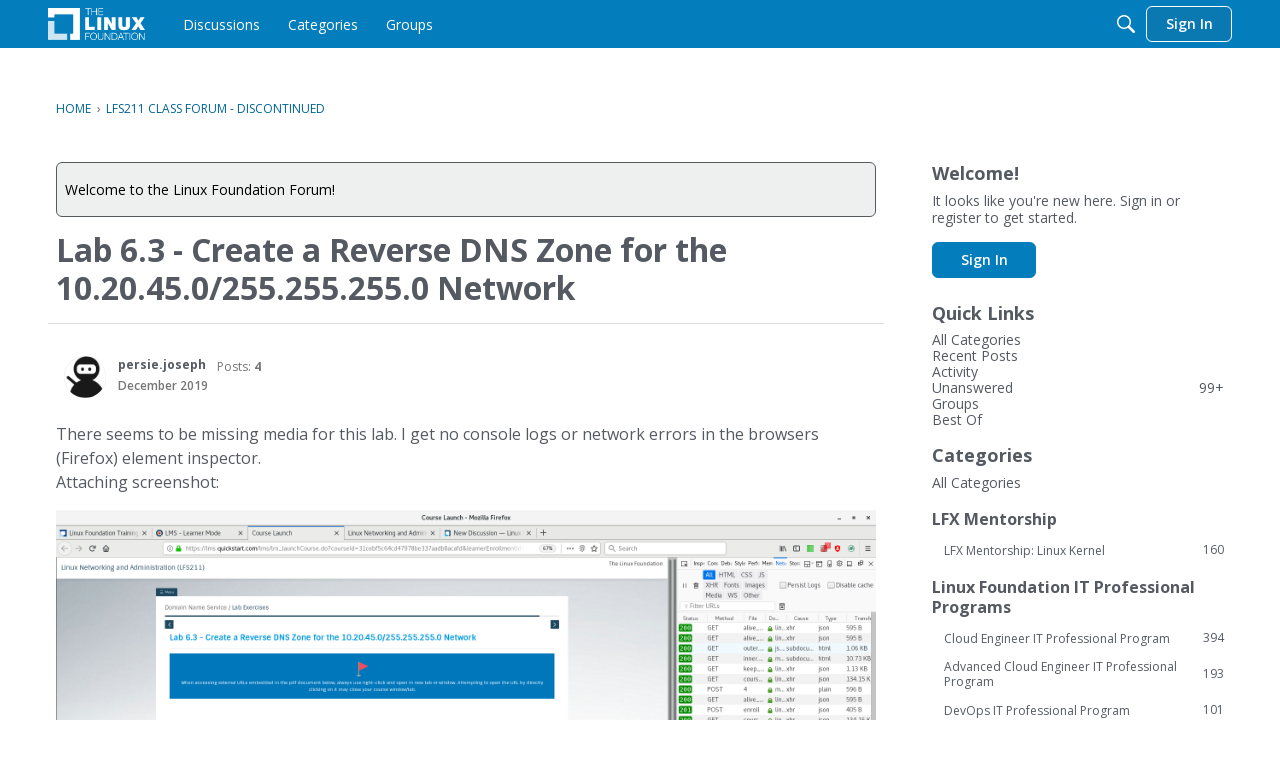

--- FILE ---
content_type: text/html; charset=utf-8
request_url: https://www.google.com/recaptcha/api2/aframe
body_size: 268
content:
<!DOCTYPE HTML><html><head><meta http-equiv="content-type" content="text/html; charset=UTF-8"></head><body><script nonce="3jQO0zhUudDGjXbDaLnaRw">/** Anti-fraud and anti-abuse applications only. See google.com/recaptcha */ try{var clients={'sodar':'https://pagead2.googlesyndication.com/pagead/sodar?'};window.addEventListener("message",function(a){try{if(a.source===window.parent){var b=JSON.parse(a.data);var c=clients[b['id']];if(c){var d=document.createElement('img');d.src=c+b['params']+'&rc='+(localStorage.getItem("rc::a")?sessionStorage.getItem("rc::b"):"");window.document.body.appendChild(d);sessionStorage.setItem("rc::e",parseInt(sessionStorage.getItem("rc::e")||0)+1);localStorage.setItem("rc::h",'1768952902761');}}}catch(b){}});window.parent.postMessage("_grecaptcha_ready", "*");}catch(b){}</script></body></html>

--- FILE ---
content_type: application/x-javascript
request_url: https://forum.linuxfoundation.org/dist/v2/forum/entries/addons/groups/forum.BrlidpoY.min.js
body_size: 9524
content:
const __vite__mapDeps=(i,m=__vite__mapDeps,d=(m.f||(m.f=["../../../chunks/addons/zyxel/forum.ygDCXjQl.css"])))=>i.map(i=>d[i]);
var Me=Object.defineProperty;var Ae=(e,t,s)=>t in e?Me(e,t,{enumerable:!0,configurable:!0,writable:!0,value:s}):e[t]=s;var I=(e,t,s)=>Ae(e,typeof t!="symbol"?t+"":t,s);import{i as m,j as a,r as w,x as Fe,y as ke,l as _e,p as ve,q as Ge,t as Be}from"../../../vendor/vendor/react-core.DB6kRN5F.min.js";import{l as Ue,R as Ve,c as K,d as xe,u as $e,e as Oe,s as J,L as C,f as Y,v as Ee,g as O,V as _,i as Ye,j as ze,k as be,m as We,M as A,n as le,p as j,q as B,w as He,x as Qe,y as qe,z as Z,A as Ke,G as Je,B as de,D as Xe,E as Ze,t as g,F as et,H as z,J as tt,K as ee,N as st,O as W,Q as b,T as ae,U as M,W as H,X as ue,Y as U,_ as V,Z as ne,$ as F,a0 as at,a1 as De,a2 as L,a3 as R,a4 as nt,a5 as te,a6 as X,a7 as ot,a8 as rt,a9 as it,aa as ct,ab as lt,ac as dt,ad as ut,ae as mt,af as pt,ag as gt,ah as ht,ai as ft,aj as vt,ak as xt,al as Et,am as bt,an as Dt,ao as yt,ap as ye,aq as me,ar as It,as as Ct,at as wt,au as pe,av as jt,aw as Lt,ax as Rt,ay as Tt,az as oe,aA as ge,aB as St,aC as Pt,aD as Nt,aE as Mt,aF as Ie,aG as At,aH as Ft,aI as kt,aJ as _t,aK as Gt,aL as Bt,aM as Ut,aN as Vt,aO as $t,aP as he,aQ as Ot,aR as Yt,aS as Q,aT as zt,aU as Wt,aV as Ht}from"../../forum.BqgjEaa9.min.js";import{p as Qt}from"../../../vendor/vendor/redux.C47PpYDn.min.js";import{L as qt}from"../../../chunks/LinkOrText.Ts9l1hXw.min.js";import{M as Kt}from"../../../chunks/MultiUserInput.DA4lB7pl.min.js";import"../../../vendor/vendor/moment.BYTvHWBW.min.js";import"../../../chunks/addons/dashboard/StackableTable.classes.DmA2sVa_.min.js";const $=Ue.actionCreatorFactory("@@events"),E=class E extends Ve{constructor(){super(...arguments);I(this,"getEventList",s=>{const n=K(E.getEventListACs,async()=>{const r=await this.api.get("/events",{params:{...s,expand:!0}}),i=xe.parseHeaders(r.headers);return{events:r.data,pagination:i}})(s);return this.dispatch(n)});I(this,"getEventParentRecord",s=>{const n=K(E.getEventParentRecord,async()=>{if(s.parentRecordType==="category"){const r=await this.api.get(`/categories/${s.parentRecordID}`),{data:i}=r;return{name:i.name,breadcrumbs:i.breadcrumbs,parentRecordID:i.categoryID,parentRecordType:"category",url:i.url,description:i.description,bannerUrl:i.bannerUrl,iconUrl:i.iconUrl}}else{const r=await this.api.get(`/groups/${s.parentRecordID}`),{data:i}=r;return{name:i.name,breadcrumbs:i.breadcrumbs,parentRecordID:i.groupID,parentRecordType:"category",url:i.url,description:i.description,bannerUrl:i.bannerUrl,iconUrl:i.iconUrl}}})(s);return this.dispatch(n)});I(this,"clearDeleteStatus",this.bindDispatch(E.clearDeleteStatusAC));I(this,"deleteEvent",s=>{const n=K(E.deleteEvent_ACS,async()=>(await this.api.delete(`/events/${s}`)).data)({eventID:s});return this.dispatch(n)})}};I(E,"DEFAULT_LIMIT",30),I(E,"getEventListACs",$.async("GET_EVENT_LIST")),I(E,"getEventParentRecord",$.async("GET_EVENT_PARENT_RECORD")),I(E,"deleteEvent_ACS",$.async("DELETE_EVENT")),I(E,"clearDeleteStatusAC",$("CLEAR_DELETE_STATUS"));let x=E;function Bs(){return $e(x)}const Jt={eventsLists:{},eventParentRecords:{},eventsByID:{},partipateStatusByEventID:{},deleteStatusesByID:{}},Xt=Qt(Oe.reducerWithInitialState(Jt).case(x.getEventListACs.started,(e,t)=>{const s=J(t);return e.eventsLists[s]={status:C.LOADING},e}).case(x.getEventListACs.done,(e,t)=>{const s=J(t.params);return e.eventsLists[s]={status:C.SUCCESS,data:t.result},e}).case(x.getEventListACs.failed,(e,t)=>{const s=J(t.params);return e.eventsLists[s].status=C.ERROR,e.eventsLists[s].error=t.error,e}).case(x.getEventParentRecord.started,(e,t)=>{const s=t.parentRecordType+t.parentRecordID;return e.eventParentRecords[s]={status:C.LOADING},e}).case(x.getEventParentRecord.done,(e,t)=>{const{params:s}=t,n=s.parentRecordType+s.parentRecordID;return e.eventParentRecords[n]={status:C.SUCCESS,data:t.result},e}).case(x.getEventParentRecord.failed,(e,t)=>{const{params:s}=t,n=s.parentRecordType+s.parentRecordID;return e.eventParentRecords[n].status=C.ERROR,e.eventParentRecords[n].error=t.error,e}).case(x.deleteEvent_ACS.started,(e,t)=>(e.deleteStatusesByID[t.eventID]={status:C.LOADING},e)).case(x.deleteEvent_ACS.done,(e,t)=>(e.deleteStatusesByID[t.params.eventID]={status:C.SUCCESS},e)).case(x.deleteEvent_ACS.failed,(e,t)=>(e.deleteStatusesByID[t.params.eventID]={status:C.ERROR,error:t.error},e)).case(x.clearDeleteStatusAC,(e,t)=>(e.deleteStatusesByID[t.eventID]={status:C.PENDING},e))),q=Y((e,t)=>{var u,h;const s=Ee("events",t),n=O(),r=s("excerptInCompact",{show:!1,font:_.font({})}),i=s("spacing",{padding:_.spacing({vertical:20,horizontal:6})}),o=s("attendeesStackedList",Ye("attendees")),c=s("separator",{fg:n.mixBgAndFg(.2)}),l=s("section",{spacing:_.spacing({vertical:20})}),p=s("description",{font:_.font({...n.fontSizeAndWeightVars("medium")})}),d=s("options",{box:_.box({background:e==null?void 0:e.innerBackground,borderType:e==null?void 0:e.borderType,border:n.border}),featuredImage:{display:((u=e==null?void 0:e.featuredImage)==null?void 0:u.display)??!1,fallbackImage:((h=e==null?void 0:e.featuredImage)==null?void 0:h.fallbackImage)??void 0}},e);return{spacing:i,attendeesStackedList:o,separator:c,section:l,description:p,excerptInCompact:r,options:d}}),D=Y((e,t)=>{var re,ie,ce;const s=q(t),n=O(),r=ze().compact.container.size,i=be().mediaQueries(),o=m({display:"block",borderBottom:le(),borderTop:le(),...A.padding({...s.spacing.padding,horizontal:s.spacing.padding.horizontal*2}),...We(s.spacing.padding.horizontal*2)},"label:Events-classes-empty"),c=m({flexBasis:B(r),flexShrink:1,alignSelf:"flex-start",color:j.colorOut(n.mainColors.fg)},"label:Events-classes-dateCompact"),l=m({...A.font(s.excerptInCompact.font),color:s.excerptInCompact.show?j.colorOut(s.excerptInCompact.font.color):j.colorOut(n.mainColors.fg)},"label:Events-classes-excerpt"),p=m({marginLeft:"0px !important"},"label:Events-classes-metas"),d=m({marginRight:n.gutter.quarter},"label:Events-classes-metaLabel"),u=m({},i.oneColumnDown({display:He("none")}),"label:Events-classes-metaDate"),h=m({[`.${Qe().toggle}`]:{marginLeft:"auto",fontWeight:n.fonts.weights.normal}},"label:Events-classes-dropDown"),f=m({...A.margin({top:n.gutter.size}),display:"block",textAlign:"right",color:j.colorOut(n.links.colors.default)},"label:Events-classes-viewMore"),v=m({...Ze().middle()},"label:Events-classes-filterRoot"),y=m({marginBottom:n.gutter.half,justifyContent:"flex-start"},"label:Events-classes-filter"),S=m({marginRight:n.gutter.quarter},"label:Events-classes-filterLabel"),P=qe(),N=m({...P.root,backgroundColor:j.colorOut(n.mainColors.bg),[`.${Ke().photo}`]:{width:Z(100),height:Z(100)}},"label:Events-classes-attendeePhoto"),k=m({marginBottom:B(n.gutter.size)},"label:Events-classes-pageTitle"),Le=m({...A.box(s.options.box)},"label:Events-classes-widgetRoot"),Re=m({"& .tokenText":{display:"inline-block",fontWeight:n.fonts.weights.normal},...A.margin({bottom:8})},"label:Events-classes-eventListDate"),Te=m({textTransform:"uppercase"},"label:Events-classes-eventListDateMonth"),Se=m({fontWeight:n.fonts.weights.bold},"label:Events-classes-eventListDateBolded"),Pe=O().options.preset===Je.DARK&&((ce=(ie=(re=de().options)==null?void 0:re.box)==null?void 0:ie.background)==null?void 0:ce.color)&&j.isLightColor(de().options.box.background.color),Ne=m({...Pe&&{"&& a":{color:j.colorOut(n.elementaryColors.darkText)},"& a:hover p, & a:focus p, & a:active p":{...A.font(Xe().title.fontState)},"& span":{color:j.colorOut(n.elementaryColors.darkText)}}},"label:Events-classes-colorPresetsAdjustment");return{excerpt:l,metas:p,metaDate:u,metaLabel:d,empty:o,dateCompact:c,dropDown:h,viewMore:f,filter:y,filterLabel:S,filterRoot:v,attendeePhoto:N,pageTitle:k,widgetRoot:Le,eventListDate:Re,eventListDateMonth:Te,eventListDateBolded:Se,colorPresetsAdjustment:Ne,locationMeta:m({maxHeight:"unset"},"label:Events-classes-locationMeta")}}),Us="autoJoin";var Vs=function(e){return e.ORGANIZER="Organizer",e.CREATE="Create",e.EDIT="Edit",e.MEMBER="Member",e.VIEW="View",e.ATTEND="Attend",e}({}),G=function(e){return e.GOING="yes",e.MAYBE="maybe",e.NO="no",e.INTERESTED="interested",e.REGISTERED="registered",e}({}),fe=function(e){return e.ALL="all",e.UPCOMING="upcoming",e.PAST="past",e.MINE="mine",e}({});function $s(e){const t=w.useMemo(()=>new Date().toISOString(),[]);switch(e){case"all":return{sort:"-dateStarts"};case"past":return{dateStarts:`<${t}`,sort:"-dateEnds"};case"upcoming":return{dateEnds:`>${t}`,sort:"dateStarts"};case"mine":return{attendingStatus:[G.GOING,G.MAYBE,G.INTERESTED,G.REGISTERED],dateEnds:`>${t}`,sort:"dateStarts"};default:return{attendingStatus:[G.GOING],dateEnds:`>${t}`,sort:"dateStarts"}}}function Zt(e){const{filter:t}=e,s=[{name:g("All"),value:"all"},{name:g("Upcoming Events"),value:"upcoming"},{name:g("Past Events"),value:"past"},{name:g("My Events"),value:"mine"}],n=s.find(o=>o.value===t),r=et("attendanceFilter"),i=D();return a.jsxs("div",{className:z(i.filterRoot,e.className),children:[a.jsxs("span",{id:r,className:i.filterLabel,children:[g("View"),":"]}),a.jsx(tt,{buttonType:ee.TEXT_PRIMARY,className:D().dropDown,widthOfParent:!1,options:s,describedBy:r,value:n,renderLeft:!1,offsetPadding:!0,onChange:o=>{e.onFilterChange(o.value)}})]})}function es(e){const t=st(),s=e.size??38;return a.jsxs(a.Fragment,{children:[a.jsx(W,{children:g("Loading")}),a.jsx(b,{className:z(t.compactRoot,e.className,e.className),height:s,width:s})]})}function ts(e){const t=D();return a.jsx(ae,{icon:a.jsx(es,{className:t.dateCompact}),name:a.jsx(b,{width:120}),description:!e.compact&&a.jsx(b,{width:240}),metas:a.jsxs(a.Fragment,{children:[a.jsx(M,{children:a.jsx(b,{width:60})}),a.jsx(M,{children:a.jsx(b,{width:32})}),a.jsx(M,{children:a.jsx(b,{width:48})})]})})}function Ce(e){D();const{count:t=3}=e;return a.jsx(H,{children:Array.from(new Array(t)).map((s,n)=>a.jsx(ts,{className:n===0?"isFirst":void 0},n))})}function ss(e=1){const t=Fe(),n=new URLSearchParams(ke().search).get("filter"),r=w.useMemo(()=>Object.values(fe).includes(n)?n:fe.UPCOMING,[n]),i=w.useCallback(o=>{const c={filter:o,page:e.toString()},l=new URLSearchParams(c).toString(),p={...t.location,search:l};t.replace(p)},[t,e]);return{filter:r,changeFilter:i}}function as(){const e=D(),{filter:t,changeFilter:s}=ss();return a.jsxs(a.Fragment,{children:[a.jsx(W,{children:g("Loading")}),a.jsx(b,{height:32,width:300,className:e.pageTitle}),a.jsx(Zt,{className:e.filter,filter:t,onFilterChange:s}),a.jsx(Ce,{})]})}function ns(){return a.jsxs("div",{style:{marginTop:20},children:[a.jsx(W,{children:g("Loading")}),a.jsx(b,{height:20,width:60}),a.jsx(ue,{width:6,height:14}),a.jsxs("div",{style:{display:"flex",justifyContent:"flex-start"},children:[a.jsx(b,{height:25,width:150,style:{marginRight:44}}),a.jsx(b,{height:25,width:120}),a.jsx(b,{height:20,width:75,style:{marginLeft:"auto"}})]}),a.jsx(ue,{height:20}),a.jsx(Ce,{})]})}function T(e=""){return`/${F("themeFeatures.NewEventsPage",!1)?"events":"create-events"}${e}`}const os=new U(()=>V(()=>import("../../../chunks/addons/groups/EventsHomePage.BCKsGJHP.min.js"),__vite__mapDeps([0]),import.meta.url),[T("/:parentRecordType(category|group)")],e=>T(`/${e==null?void 0:e.parentRecordType}`),ns),rs=new U(()=>V(()=>import("../../../chunks/addons/groups/EventsPage.DasgjVP_.min.js"),__vite__mapDeps([0]),import.meta.url),[T("/:parentRecordType(category|group)/:parentRecordID(-?\\d+)(-[^/]+)?"),T()],e=>T(`/${e==null?void 0:e.parentRecordType}/${e==null?void 0:e.parentRecordID}`),as),is=new U(()=>V(()=>import("../../../chunks/addons/groups/NewEventPage.BnLMLEhs.min.js"),__vite__mapDeps([0]),import.meta.url),"/events/new",e=>{let t="/events/new";if(e){const s=new URLSearchParams({parentRecordType:e.parentRecordType,parentRecordID:`${e.parentRecordID}`,...e.draftID&&{draftID:`${e.draftID}`}}).toString();s.length>0&&(t+=`?${s}`)}return t},ne),cs=new U(()=>V(()=>import("../../../chunks/addons/groups/EditEventPage.D4HwWS5P.min.js"),__vite__mapDeps([0]),import.meta.url),"/events/:eventID(\\w+)(-[^/]+)?/edit",e=>{let t=`${T(`/${e.eventID}`)}/edit`;const s=new URLSearchParams({...e.draftID&&{draftID:`${e.draftID}`}}).toString();return s.length>0&&(t+=`?${s}`),t},ne),ls=new U(()=>V(()=>import("../../../chunks/addons/groups/EventPage.8_DZ80Q7.min.js"),__vite__mapDeps([0]),import.meta.url),T("/:eventID(\\w+)(-[^/]+)?"),e=>T(`/${e.eventID}`),ne),ds=F("featureFlags.customLayout.event.Enabled",!1);function us(){return[is.route,cs.route,os.route,rs.route,ds?void 0:ls.route].filter(at)}function we(e){const{dateStarts:t,dateEnds:s}=e,n=D(),r=e.localeKey??De(),i=w.useMemo(()=>{const o=new Date(t),c=new Date(s),l=new Date,p=L(o,c,R.DAY),d={start:{dayYear:o.toLocaleDateString(r,{day:"numeric"}),month:o.toLocaleDateString(r,{month:"short"})}};return!L(l,o,R.YEAR)&&(!L(o,c,R.MONTH)||p)&&(d.start.dayYear+=`, ${o.toLocaleDateString(r,{year:"numeric"})}`),p||(d.end={dayYear:c.toLocaleDateString(r,{day:"numeric"})},L(o,c,R.MONTH)||(d.end.month=c.toLocaleDateString(r,{month:"short"})),L(l,c,R.YEAR)||(d.end.dayYear+=`, ${c.toLocaleDateString(r,{year:"numeric"})}`)),d},[t,s,r]);return a.jsxs(nt,{className:n.eventListDate,children:[a.jsx("span",{className:n.eventListDateMonth,children:`${i.start.month} `}),a.jsx("span",{className:n.eventListDateBolded,children:i.start.dayYear}),i.end&&a.jsxs(a.Fragment,{children:[" — ",i.end.month?a.jsx("span",{className:n.eventListDateMonth,children:`${i.end.month} `}):"",a.jsx("span",{className:n.eventListDateBolded,children:i.end.dayYear})]})]})}function ms(e){const{dateStarts:t,dateEnds:s}=e,n=L(new Date(t),new Date,R.YEAR),r=s?L(new Date(s),new Date,R.YEAR):!1,o=(s?L(new Date(t),new Date(s),R.DAY):!1)?X.TIME:X.EXTENDED,c=a.jsx(te,{timestamp:e.dateStarts,type:X.EXTENDED,isSameYear:n}),l=e.dateEnds?a.jsx(te,{timestamp:e.dateEnds,type:o,isSameYear:r}):void 0;return a.jsxs(a.Fragment,{children:[c,e.dateEnds&&a.jsxs(a.Fragment,{children:[" ",l&&" - ",l]})]})}function ps(e){const{event:t,compact:s}=e,n=D.useAsHook(),r=ot.useAsHook(),i=!!(t.safeLocationUrl||t.location),o=rt("eventLocation");return a.jsxs(it,{className:n.metas,children:[i&&a.jsxs(M,{className:n.locationMeta,children:[a.jsxs("span",{id:o,className:n.metaLabel,children:[g("Location"),":"]}),a.jsx(qt,{linkClass:r.metaLink,linkWrap:"strong",url:t.safeLocationUrl,label:t.location??t.locationUrl,"aria-describedby":o})]}),!s&&a.jsx(M,{className:n.metaDate,children:a.jsx(ms,{dateStarts:t.dateStarts,dateEnds:t.allDayEvent?void 0:t.dateEnds})}),t.parentRecord&&a.jsx(ct,{to:t.parentRecord.url,children:a.jsx("strong",{children:t.parentRecord.name})})]})}function se(e){const t=D(),{event:s,compact:n}=e,{headingLevel:r=2}=e;return a.jsx(ae,{as:e.as,url:s.url,name:a.jsxs(a.Fragment,{children:[a.jsx(we,{dateStarts:s.dateStarts,dateEnds:s.dateEnds,localeKey:De()}),a.jsx("p",{children:s.name})]}),headingDepth:r,metas:a.jsx(ps,{event:s,compact:n}),options:{iconPosition:lt.DEFAULT},asTile:n,featuredImage:e.featuredImage,image:s.image,description:(!e.compact||e.excerptInCompact)&&s.excerpt,descriptionClassName:t.excerpt,descriptionMaxCharCount:e.excerptInCompact?60:160,className:e.className,actions:void 0})}function gs(e){const t=q(),s=D(e.compact);if(!e.events||e.events.length===0){const{hideIfEmpty:r=!1,emptyMessage:i=g("This category does not have any events.")}=e;return r?null:a.jsx("p",{className:s.empty,children:i})}const{events:n}=e;return a.jsx(H,{children:n.map((r,i)=>a.jsx(se,{className:z({isFirst:i===0}),headingLevel:e.headingLevel,event:r,compact:e.compact,excerptInCompact:e.excerptInCompact||t.excerptInCompact.show},r.eventID))})}function hs(e){const{events:t,viewMoreLink:s,viewMoreText:n=g("More Events"),title:r=g("Upcoming Events"),headingLevel:i=2}=e;if(t.length===0)return null;const o=q(),c=D(),l=F("EventsPanelViewMoreLink",F("themeFeatures.NewEventsPage")),p=dt();return a.jsxs("div",{className:p.widgetClass,children:[a.jsx(ut,{title:r}),a.jsx(gs,{events:t,compact:!0,excerptInCompact:o.excerptInCompact.show,headingLevel:i+1}),l&&a.jsx(mt,{to:s,className:c.viewMore,children:n})]})}const fs=Y(e=>{const t=Ee("inviteUserCard",e),s=O(),n=t("body",{padding:{size:s.gutter.size}}),r=t("button",{mobile:{width:Z(47)}}),i=t("buttonGroup",{padding:{top:s.gutter.size,bottom:s.gutter.size}}),o=t("message",{padding:{bottom:s.gutter.size}});return{body:n,button:r,buttonGroup:i,message:o}}),vs=Y((e={})=>{const t=be().mediaQueries(),s=fs(),n=m({padding:s.body.padding.size},"label:inviteUserCardStyles-body"),r=m({},t.oneColumnDown({"&&":{width:s.button.mobile.width}}),"label:inviteUserCardStyles-button"),i=m({display:"flex",justifyContent:"flex-end",paddingTop:s.buttonGroup.padding.top,paddingBottom:s.buttonGroup.padding.bottom,"&>*:first-child":{marginRight:B(20)}},t.oneColumnDown({"&&":{justifyContent:"space-between"},"&>*:first-child":{marginRight:B(0)}}),"label:inviteUserCardStyles-buttonGroup"),o=m({paddingBottom:s.message.padding.bottom},"label:inviteUserCardStyles-message"),c=m({},"label:inviteUserCardStyles-textbox"),l=m({maxHeight:B(100),overflowY:"scroll"},"label:inviteUserCardStyles-users");return{body:n,button:r,buttonGroup:i,message:o,textbox:c,users:l}});function xs(e){var v,y,S,P,N;const{defaultUsers:t,inputEmails:s,updateStoreEmails:n,updateStoreInvitees:r,sentInvitations:i,visible:o,closeModal:c,errors:l}=e,{hasPermission:p}=pt(),d=p("emailInvitations.add"),[u,h]=w.useState(!1),f=vs();return a.jsx(gt,{isVisible:o,size:ht.MEDIUM,exitHandler:()=>{h(!1)},children:a.jsx(ft,{header:a.jsx(It,{title:g("Invite Members"),closeFrame:()=>{c(),h(!1)}}),body:a.jsxs(vt,{className:f.body,children:[a.jsx("p",{className:f.message,children:g("Invite one or more people to join this group.")}),a.jsx(Kt,{label:"Usernames",onChange:k=>{r(k)},value:t,maxHeight:200}),a.jsxs(xt,{permission:"emailInvitations.add",mode:Et.GLOBAL,children:[d&&a.jsx(bt,{baseClass:Dt.CUSTOM,className:f.textbox,label:g("Emails"),inputProps:{value:s,onChange:k=>{n(k.target.value)},multiline:!0,placeholder:g("Type or paste emails separated by commas.")},multiLineProps:{overflow:"scroll",rows:5,maxRows:5},errors:(y=(v=l==null?void 0:l.response.data)==null?void 0:v.errors)==null?void 0:y.emails}),s.trim()&&a.jsx(yt,{labelBold:!1,checked:u,label:g("I confirm that I have permission to use the email addresses provided."),onChange:()=>h(!u)})]}),!((S=l==null?void 0:l.response.data)!=null&&S.errors)&&((P=l==null?void 0:l.response.data)==null?void 0:P.message)&&a.jsx(ye,{padded:!0,errors:[{message:(N=l==null?void 0:l.response.data)==null?void 0:N.message}]}),a.jsxs("div",{className:f.buttonGroup,children:[a.jsx(me,{className:f.button,buttonType:ee.STANDARD,onClick:()=>{h(!1),c()},children:g("Cancel")}),a.jsx(me,{disabled:d&&!!s.trim()&&!u,className:f.button,buttonType:ee.PRIMARY,onClick:()=>{h(!1),i()},children:g("Invite")})]})]})})})}function Es(e){const{userID:t,groupID:s,visible:n}=e,[r,i]=w.useState(n),o=()=>i(!1),{clearInviteUsers:c}=Ct(),{emailsString:l,updateStoreEmails:p,invitees:d,updateStoreInvitees:u,sentInvitations:h,errors:f}=wt({userID:t,groupID:s,onSuccess:o});return a.jsx(a.Fragment,{children:a.jsx(xs,{inputEmails:l,updateStoreEmails:p,defaultUsers:d,updateStoreInvitees:u,visible:r,closeModal:()=>{o(),c({userID:t})},sentInvitations:h,errors:f})})}function bs(e){var h,f;const{title:t,subtitle:s,description:n,containerOptions:r,events:i}=e,o=(r==null?void 0:r.displayType)===pe.GRID||(r==null?void 0:r.displayType)===pe.CAROUSEL,c=o,l={imagePlacement:"left",contentType:Lt.TitleDescriptionIcon},p=q({...r,featuredImage:{display:(h=e.apiParams)==null?void 0:h.featuredImage,fallbackImage:(f=e.apiParams)==null?void 0:f.fallbackImage}}),d=D(c,r),u=jt(l);return a.jsx(Rt,{subtitle:s,description:n,options:{...r,isGrid:!1},title:t,children:o?i.map((v,y)=>a.jsx(se,{className:_e(u.root,d.colorPresetsAdjustment),headingLevel:4,event:v,compact:c,excerptInCompact:p.excerptInCompact.show,featuredImage:p.options.featuredImage},v.eventID)):a.jsx(H,{className:d.widgetRoot,children:i.map((v,y)=>a.jsx(se,{className:z({isFirst:y===0}),headingLevel:4,event:v,compact:c,excerptInCompact:p.excerptInCompact.show,featuredImage:p.options.featuredImage},v.eventID))})})}const Ds={comments:{getDescription:()=>"new comments",getDefaultPreferences:e=>{const{GroupNewComment:t}=e??{};return{"preferences.popup.comments":(t==null?void 0:t.popup)??!1,"preferences.email.comments":(t==null?void 0:t.email)??!1}}},posts:{getDescription:()=>"new posts",getDefaultPreferences:e=>{const{GroupNewPost:t}=e??{};return{"preferences.popup.posts":(t==null?void 0:t.popup)??!1,"preferences.email.posts":(t==null?void 0:t.email)??!1}}},announcements:{getDescription:()=>"new announcements",getDefaultPreferences:e=>{const{GroupNewAnnouncement:t}=e??{};return{"preferences.popup.announcements":(t==null?void 0:t.popup)??!1,"preferences.email.announcements":(t==null?void 0:t.email)??!1}}},events:{getDescription:()=>"new events",getDefaultPreferences:e=>{const{GroupNewEvent:t}=e??{};return{"preferences.popup.events":(t==null?void 0:t.popup)??!1,"preferences.email.events":(t==null?void 0:t.email)??!1}}}};function ys(e,t,s){return ve({queryFn:async()=>await oe.get(`/groups/${e}/preferences/${t}`),queryKey:["groupNotificationPreferences",{groupID:e,userID:t}],initialData:s,refetchOnWindowFocus:!1})}function Is(e,t){const s=Ge(),n=Tt();return Be({mutationFn:async r=>{const{data:i}=await oe.patch(`/groups/${e}/preferences/${t}`,r);return i},onMutate:async function(r){const i=s.getQueryData(["groupNotificationPreferences",{groupID:e,userID:t}]);return s.setQueryData(["groupNotificationPreferences",{groupID:e,userID:t}],r),{previousPreferences:i}},onError:(r,i,o)=>{o!=null&&o.previousPreferences&&s.setQueryData(["groupNotificationPreferences",{groupID:e,userID:t}],o.previousPreferences)},onSuccess:async r=>{s.setQueryData(["groupNotificationPreferences",{groupID:e,userID:t}],r),n.addToast({autoDismiss:!0,body:g("Success! Preferences saved.")})},mutationKey:[e,t]})}function Cs(e){const{userID:t,notificationPreferences:s,...n}=e,{recordID:r}=n,{preferences:i}=Pt(),o=(i==null?void 0:i.data)??void 0,c=w.useMemo(()=>{var u,h,f,v,y,S,P,N;return s||{"preferences.followed":!1,"preferences.email.digest":!1,"preferences.popup.posts":((u=o==null?void 0:o.GroupNewPost)==null?void 0:u.popup)??!1,"preferences.email.posts":((h=o==null?void 0:o.GroupNewPost)==null?void 0:h.email)??!1,"preferences.popup.comments":((f=o==null?void 0:o.GroupNewComment)==null?void 0:f.popup)??!1,"preferences.email.comments":((v=o==null?void 0:o.GroupNewComment)==null?void 0:v.email)??!1,"preferences.popup.announcements":((y=o==null?void 0:o.GroupNewAnnouncement)==null?void 0:y.popup)??!1,"preferences.email.announcements":((S=o==null?void 0:o.GroupNewAnnouncement)==null?void 0:S.email)??!1,"preferences.popup.events":((P=o==null?void 0:o.GroupNewEvent)==null?void 0:P.popup)??!1,"preferences.email.events":((N=o==null?void 0:o.GroupNewEvent)==null?void 0:N.email)??!1}},[s,o]),l=ys(r,t,c),{mutateAsync:p,error:d}=Is(r,t);return a.jsx(Nt.Provider,{value:{preferences:l.data,setPreferences:p},children:a.jsxs("div",{children:[a.jsx(Mt,{...n,recordDetails:{recordKey:"groupID",recordFollowedContentText:g("View all followed groups"),recordUnfollowText:g("Unfollow Group")},notificationTypes:Ds,className:m({marginBottom:0},"label:GroupFollowDropdown-recordUnfollowText")}),d&&a.jsx(ye,{errors:[{message:d.description??d.message}]})]})})}function je(e){const{api:t=ge,...s}=e;return a.jsx(St,{userID:e.userID,api:ge,children:a.jsx(Cs,{...s})})}async function ws(e={}){const t=await oe.get("/groups",{params:{...e}}),s=xe.parseHeaders(t.headers);return{result:t.data,pagination:s}}function js(e){const{refetch:t,isLoading:s,error:n,isSuccess:r,isFetching:i,data:o}=ve({queryFn:async()=>await ws(e),queryKey:["groupList",{...e}],keepPreviousData:!0});return{refetch:t,error:n,isLoading:s,isSuccess:r,isFetching:i,data:o}}function Ls(e){const{userID:t,url:s,iconUrl:n,dateFollowed:r,countDiscussions:i,name:o,groupID:c,preferences:l}=e,p=F("emails.digest",!1),d=Ie();return a.jsx(ae,{url:s,icon:n?a.jsx("div",{className:d.photoWrap,children:a.jsx("img",{src:n,height:"200",width:"200"})}):a.jsx(W,{children:g("Expand for more options.")}),iconWrapperClass:d.iconWrap,name:o,nameClassName:d.name,metas:a.jsxs(a.Fragment,{children:[a.jsx(M,{children:a.jsx(he,{source:"Following since <0/>",c0:a.jsx(te,{timestamp:r})})}),a.jsx(M,{children:a.jsx(he,{source:"<0/> discussions",c0:i})})]}),actions:a.jsx("div",{style:{marginTop:28},children:a.jsx(je,{userID:t,recordID:c,name:o,notificationPreferences:l,emailDigestEnabled:p,iconOnly:!0})})})}function Rs(){const e=Ie(),{userID:t}=At(),[s,n]=w.useState(1),[r,i]=w.useState(Ft.RECENTLY_FOLLOWED),o=w.useMemo(()=>({followed:!0,expand:"preferences",limit:30,page:s,sort:r}),[s,r]),{data:c,error:l,isLoading:p}=js(o),d=c==null?void 0:c.result,u=c==null?void 0:c.pagination;return a.jsxs(a.Fragment,{children:[a.jsx(kt,{sortBy:r,setSortBy:i,pager:(c==null?void 0:c.pagination)&&a.jsx(_t,{totalResults:u==null?void 0:u.total,currentPage:(u==null?void 0:u.currentPage)??1,pageLimit:30,hasMorePages:u!=null&&u.total?(u==null?void 0:u.total)>=Gt:!1,showNextButton:!1,onChange:h=>n(h),className:e.pager})}),l&&a.jsx(Bt,{type:"error",stringContents:l.message,icon:a.jsx(Ut,{})}),p&&a.jsx(Vt,{count:3,actionIcon:"me-notifications"}),d&&(d.length?a.jsx(H,{children:d.map(h=>a.jsx(Ls,{userID:t,...h},h.groupID))}):a.jsx($t,{results:[],emptyMessage:g("No groups followed")}))]})}Ot("events",Xt);Yt.addRoutes(us());Q("new-events-module",hs,{overwrite:!0});Q("EventEventsWidget",bs,{overwrite:!0});Q("EventListDate",we,{overwrite:!0});Q("GroupFollowDropdown",je,{overwrite:!0});zt("click",".js-invites",(e,t)=>{e.preventDefault();const s=t.getAttribute("groupid"),n=t.getAttribute("userid");s===null||n===null||Wt(a.jsx(Es,{userID:parseInt(n),groupID:parseInt(s),visible:!0}))});const Ts=F("featureFlags.GroupsFollowing.Enabled",!1);Ts&&Ht.addAdditionalContent({contentName:"Groups",contentRenderer:Rs});const Os=Object.freeze(Object.defineProperty({__proto__:null},Symbol.toStringTag,{value:"Module"}));export{x as E,ms as F,Ce as a,gs as b,ss as c,ns as d,D as e,Zt as f,T as g,Bs as h,as as i,cs as j,ls as k,q as l,G as m,Us as n,Vs as o,Os as p,$s as u};
